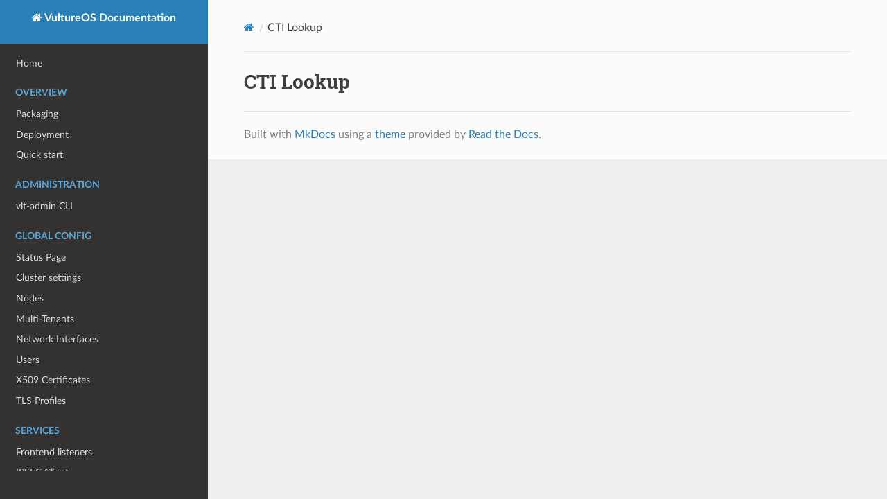

--- FILE ---
content_type: text/html; charset=utf-8
request_url: https://vultureproject.github.io/vulture-doc/applications/cti_lookup/
body_size: 2003
content:
<!DOCTYPE html>

<html class="writer-html5" lang="en">
<head>
<meta charset="utf-8"/>
<meta content="IE=edge" http-equiv="X-UA-Compatible"/>
<meta content="width=device-width, initial-scale=1.0" name="viewport"/><link href="https://www.vultureproject.org/doc/applications/cti_lookup/" rel="canonical"/>
<link href="../../img/favicon.ico" rel="shortcut icon"/>
<title>CTI Lookup - VultureOS Documentation</title>
<link href="../../css/theme.css" rel="stylesheet"/>
<link href="../../css/theme_extra.css" rel="stylesheet"/>
<link href="https://cdnjs.cloudflare.com/ajax/libs/highlight.js/11.8.0/styles/github.min.css" rel="stylesheet"/>
<link href="../../css/styling.css" rel="stylesheet"/>
<script>
        // Current page data
        var mkdocs_page_name = "CTI Lookup";
        var mkdocs_page_input_path = "applications/cti_lookup.md";
        var mkdocs_page_url = "/doc/applications/cti_lookup/";
      </script>
<!--[if lt IE 9]>
      <script src="../../js/html5shiv.min.js"></script>
    <![endif]-->
<script src="https://cdnjs.cloudflare.com/ajax/libs/highlight.js/11.8.0/highlight.min.js"></script>
<script>hljs.highlightAll();</script>
</head>
<body class="wy-body-for-nav" role="document">
<div class="wy-grid-for-nav">
<nav class="wy-nav-side stickynav" data-toggle="wy-nav-shift">
<div class="wy-side-scroll">
<div class="wy-side-nav-search">
<a class="icon icon-home" href="../.."> VultureOS Documentation
        </a>
</div>
<div aria-label="Navigation menu" class="wy-menu wy-menu-vertical" data-spy="affix" role="navigation">
<ul>
<li class="toctree-l1"><a class="reference internal" href="../..">Home</a>
</li>
</ul>
<p class="caption"><span class="caption-text">Overview</span></p>
<ul>
<li class="toctree-l1"><a class="reference internal" href="../../overview/packaging/">Packaging</a>
</li>
<li class="toctree-l1"><a class="reference internal" href="../../overview/deploy/">Deployment</a>
</li>
<li class="toctree-l1"><a class="reference internal" href="../../overview/quickstart/">Quick start</a>
</li>
</ul>
<p class="caption"><span class="caption-text">Administration</span></p>
<ul>
<li class="toctree-l1"><a class="reference internal" href="../../administration/vltadmin/">vlt-admin CLI</a>
</li>
</ul>
<p class="caption"><span class="caption-text">Global Config</span></p>
<ul>
<li class="toctree-l1"><a class="reference internal" href="../../global_config/stats/">Status Page</a>
</li>
<li class="toctree-l1"><a class="reference internal" href="../../global_config/cluster/">Cluster settings</a>
</li>
<li class="toctree-l1"><a class="reference internal" href="../../global_config/node/">Nodes</a>
</li>
<li class="toctree-l1"><a class="reference internal" href="../../global_config/tenant/">Multi-Tenants</a>
</li>
<li class="toctree-l1"><a class="reference internal" href="../../global_config/network/">Network Interfaces</a>
</li>
<li class="toctree-l1"><a class="reference internal" href="../../global_config/users/">Users</a>
</li>
<li class="toctree-l1"><a class="reference internal" href="../../global_config/pki/">X509 Certificates</a>
</li>
<li class="toctree-l1"><a class="reference internal" href="../../global_config/tls/">TLS Profiles</a>
</li>
</ul>
<p class="caption"><span class="caption-text">Services</span></p>
<ul>
<li class="toctree-l1"><a class="reference internal" href="../../services/listener/">Frontend listeners</a>
</li>
<li class="toctree-l1"><a class="reference internal" href="../../services/ipsec_client/">IPSEC Client</a>
</li>
<li class="toctree-l1"><a class="reference internal" href="../../services/vpnssl_client/">VPNSSL Client</a>
</li>
</ul>
<p class="caption"><span class="caption-text">Identity Providers</span></p>
<ul>
<li class="toctree-l1"><a class="reference internal" href="../../identity/repository/">The repository concept</a>
</li>
<li class="toctree-l1"><a class="reference internal" href="../../identity/ldap/">LDAP</a>
</li>
<li class="toctree-l1"><a class="reference internal" href="../../identity/kerberos/">Kerberos</a>
</li>
<li class="toctree-l1"><a class="reference internal" href="../../identity/radius/">Radius</a>
</li>
<li class="toctree-l1"><a class="reference internal" href="../../identity/mfa/">MFA &amp; OTP</a>
</li>
<li class="toctree-l1"><a class="reference internal" href="../../identity/totp/">Time-based OTP Profiles</a>
</li>
<li class="toctree-l1"><a class="reference internal" href="../../identity/openid/">OpenID Federation</a>
</li>
<li class="toctree-l1"><a class="reference internal" href="../../identity/scopes/">User's Scope</a>
</li>
<li class="toctree-l1"><a class="reference internal" href="../../identity/sso_profiles/">SSO Profiles</a>
</li>
</ul>
<p class="caption"><span class="caption-text">Authentication Portal</span></p>
<ul>
<li class="toctree-l1"><a class="reference internal" href="../../portal/portal/">Portal</a>
</li>
</ul>
<p class="caption"><span class="caption-text">Applications</span></p>
<ul>
<li class="toctree-l1"><a class="reference internal" href="../logs_forwarder/">Log Forwarders</a>
</li>
<li class="toctree-l1"><a class="reference internal" href="../backend/">Backend servers</a>
</li>
</ul>
<p class="caption"><span class="caption-text">Salt</span></p>
<ul>
<li class="toctree-l1"><a class="reference internal" href="../../salt/introduction/">Introduction</a>
</li>
<li class="toctree-l1"><a class="reference internal" href="../../salt/schema/">Schema</a>
</li>
<li class="toctree-l1"><a class="reference internal" href="../../salt/states/">States examples</a>
</li>
</ul>
</div>
</div>
</nav>
<section class="wy-nav-content-wrap" data-toggle="wy-nav-shift">
<nav aria-label="Mobile navigation menu" class="wy-nav-top" role="navigation">
<i class="fa fa-bars" data-toggle="wy-nav-top"></i>
<a href="../..">VultureOS Documentation</a>
</nav>
<div class="wy-nav-content">
<div class="rst-content"><div aria-label="breadcrumbs navigation" role="navigation">
<ul class="wy-breadcrumbs">
<li><a aria-label="Docs" class="icon icon-home" href="../.."></a></li>
<li class="breadcrumb-item active">CTI Lookup</li>
<li class="wy-breadcrumbs-aside">
</li>
</ul>
<hr/>
</div>
<div class="document" itemscope="itemscope" itemtype="http://schema.org/Article" role="main">
<div class="section" itemprop="articleBody">
<h1 id="cti-lookup">CTI Lookup</h1>
</div>
</div><footer>
<hr/>
<div role="contentinfo">
<!-- Copyright etc -->
</div>

  Built with <a href="https://www.mkdocs.org/">MkDocs</a> using a <a href="https://github.com/readthedocs/sphinx_rtd_theme">theme</a> provided by <a href="https://readthedocs.org">Read the Docs</a>.
</footer>
</div>
</div>
</section>
</div>
<div aria-label="Versions" class="rst-versions" role="note">
<span class="rst-current-version" data-toggle="rst-current-version">
</span>
</div>
<script src="../../js/jquery-3.6.0.min.js"></script>
<script>var base_url = "../..";</script>
<script src="../../js/theme_extra.js"></script>
<script src="../../js/theme.js"></script>
<script>
        jQuery(function () {
            SphinxRtdTheme.Navigation.enable(true);
        });
    </script>
<script>
            window.update_swagger_ui_iframe_height = function (id) {
                var iFrameID = document.getElementById(id);
                if (iFrameID) {
                    full_height = (iFrameID.contentWindow.document.body.scrollHeight + 80) + "px";
                    iFrameID.height = full_height;
                    iFrameID.style.height = full_height;
                }
            }
        
            let iframe_id_list = []
            var iframes = document.getElementsByClassName("swagger-ui-iframe");
            for (var i = 0; i < iframes.length; i++) { 
                iframe_id_list.push(iframes[i].getAttribute("id"))
            }
        
            let ticking = true;
            
            document.addEventListener('scroll', function(e) {
                if (!ticking) {
                    window.requestAnimationFrame(()=> {
                        let half_vh = window.innerHeight/2;
                        for(var i = 0; i < iframe_id_list.length; i++) {
                            let element = document.getElementById(iframe_id_list[i])
                            if(element==null){
                                return
                            }
                            let diff = element.getBoundingClientRect().top
                            if(element.contentWindow.update_top_val){
                                element.contentWindow.update_top_val(half_vh - diff)
                            }
                        }
                        ticking = false;
                    });
                    ticking = true;
                }
            });
        </script></body>
</html>


--- FILE ---
content_type: text/css; charset=utf-8
request_url: https://vultureproject.github.io/vulture-doc/css/theme_extra.css
body_size: 1202
content:
/*
 * Wrap inline code samples otherwise they shoot of the side and
 * can't be read at all.
 *
 * https://github.com/mkdocs/mkdocs/issues/313
 * https://github.com/mkdocs/mkdocs/issues/233
 * https://github.com/mkdocs/mkdocs/issues/834
 */
.rst-content code {
    white-space: pre-wrap;
    word-wrap: break-word;
    padding: 2px 5px;
}

/**
 * Make code blocks display as blocks and give them the appropriate
 * font size and padding.
 *
 * https://github.com/mkdocs/mkdocs/issues/855
 * https://github.com/mkdocs/mkdocs/issues/834
 * https://github.com/mkdocs/mkdocs/issues/233
 */
.rst-content pre code {
    white-space: pre;
    word-wrap: normal;
    display: block;
    padding: 12px;
    font-size: 12px;
}

/**
 * Fix code colors
 *
 * https://github.com/mkdocs/mkdocs/issues/2027
 */
.rst-content code {
    color: #E74C3C;
}

.rst-content pre code {
    color: #000;
    background: #f8f8f8;
}

/*
 * Fix link colors when the link text is inline code.
 *
 * https://github.com/mkdocs/mkdocs/issues/718
 */
a code {
    color: #2980B9;
}
a:hover code {
    color: #3091d1;
}
a:visited code {
    color: #9B59B6;
}

/*
 * The CSS classes from highlight.js seem to clash with the
 * ReadTheDocs theme causing some code to be incorrectly made
 * bold and italic.
 *
 * https://github.com/mkdocs/mkdocs/issues/411
 */
pre .cs, pre .c {
    font-weight: inherit;
    font-style: inherit;
}

/*
 * Fix some issues with the theme and non-highlighted code
 * samples. Without and highlighting styles attached the
 * formatting is broken.
 *
 * https://github.com/mkdocs/mkdocs/issues/319
 */
.rst-content .no-highlight {
    display: block;
    padding: 0.5em;
    color: #333;
}


/*
 * Additions specific to the search functionality provided by MkDocs
 */

.search-results {
    margin-top: 23px;
}

.search-results article {
    border-top: 1px solid #E1E4E5;
    padding-top: 24px;
}

.search-results article:first-child {
    border-top: none;
}

form .search-query {
    width: 100%;
    border-radius: 50px;
    padding: 6px 12px;
    border-color: #D1D4D5;
}

/*
 * Improve inline code blocks within admonitions.
 *
 * https://github.com/mkdocs/mkdocs/issues/656
 */
 .rst-content .admonition code {
    color: #404040;
    border: 1px solid #c7c9cb;
    border: 1px solid rgba(0, 0, 0, 0.2);
    background: #f8fbfd;
    background: rgba(255, 255, 255, 0.7);
}

/*
 * Account for wide tables which go off the side.
 * Override borders to avoid weirdness on narrow tables.
 *
 * https://github.com/mkdocs/mkdocs/issues/834
 * https://github.com/mkdocs/mkdocs/pull/1034
 */
.rst-content .section .docutils {
    width: 100%;
    overflow: auto;
    display: block;
    border: none;
}

td, th {
    border: 1px solid #e1e4e5 !important;
    border-collapse: collapse;
}

/*
 * Without the following amendments, the navigation in the theme will be
 * slightly cut off. This is due to the fact that the .wy-nav-side has a
 * padding-bottom of 2em, which must not necessarily align with the font-size of
 * 90 % on the .rst-current-version container, combined with the padding of 12px
 * above and below. These amendments fix this in two steps: First, make sure the
 * .rst-current-version container has a fixed height of 40px, achieved using
 * line-height, and then applying a padding-bottom of 40px to this container. In
 * a second step, the items within that container are re-aligned using flexbox.
 *
 * https://github.com/mkdocs/mkdocs/issues/2012
 */
 .wy-nav-side {
    padding-bottom: 40px;
}

/* For section-index only */
.wy-menu-vertical .current-section p {
    background-color: #e3e3e3;
    color: #404040;
}

/*
 * The second step of above amendment: Here we make sure the items are aligned
 * correctly within the .rst-current-version container. Using flexbox, we
 * achieve it in such a way that it will look like the following:
 *
 * [No repo_name]
 *         Next >>                    // On the first page
 * << Previous     Next >>            // On all subsequent pages
 *
 * [With repo_name]
 *    <repo_name>        Next >>      // On the first page
 * <repo_name>  << Previous  Next >>  // On all subsequent pages
 *
 * https://github.com/mkdocs/mkdocs/issues/2012
 */
.rst-versions .rst-current-version {
    padding: 0 12px;
    display: flex;
    font-size: initial;
    justify-content: space-between;
    align-items: center;
    line-height: 40px;
}

/*
 * Please note that this amendment also involves removing certain inline-styles
 * from the file ./mkdocs/themes/readthedocs/versions.html.
 *
 * https://github.com/mkdocs/mkdocs/issues/2012
 */
.rst-current-version span {
    flex: 1;
    text-align: center;
}


--- FILE ---
content_type: text/css; charset=utf-8
request_url: https://vultureproject.github.io/vulture-doc/css/styling.css
body_size: -454
content:
.wy-nav-content {
    max-width: none;
}